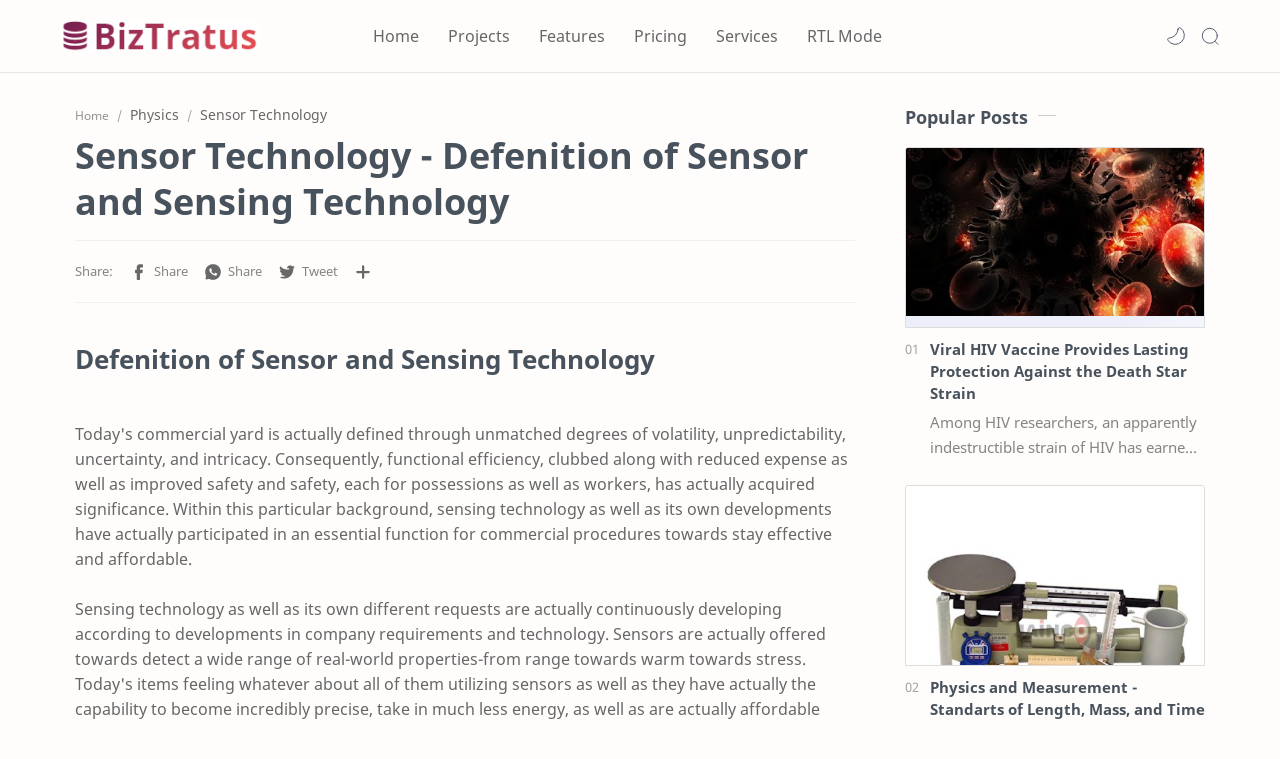

--- FILE ---
content_type: text/html; charset=utf-8
request_url: https://www.google.com/recaptcha/api2/aframe
body_size: 265
content:
<!DOCTYPE HTML><html><head><meta http-equiv="content-type" content="text/html; charset=UTF-8"></head><body><script nonce="nt1Fy2pgl7RS-91TUUcvWA">/** Anti-fraud and anti-abuse applications only. See google.com/recaptcha */ try{var clients={'sodar':'https://pagead2.googlesyndication.com/pagead/sodar?'};window.addEventListener("message",function(a){try{if(a.source===window.parent){var b=JSON.parse(a.data);var c=clients[b['id']];if(c){var d=document.createElement('img');d.src=c+b['params']+'&rc='+(localStorage.getItem("rc::a")?sessionStorage.getItem("rc::b"):"");window.document.body.appendChild(d);sessionStorage.setItem("rc::e",parseInt(sessionStorage.getItem("rc::e")||0)+1);localStorage.setItem("rc::h",'1769030110283');}}}catch(b){}});window.parent.postMessage("_grecaptcha_ready", "*");}catch(b){}</script></body></html>

--- FILE ---
content_type: text/javascript; charset=UTF-8
request_url: https://education.thinksphysics.com/feeds/posts/summary/-/Sensor%20Technology?alt=json-in-script&orderby=updated&max-results=0&callback=randomRelatedIndex
body_size: 589
content:
// API callback
randomRelatedIndex({"version":"1.0","encoding":"UTF-8","feed":{"xmlns":"http://www.w3.org/2005/Atom","xmlns$openSearch":"http://a9.com/-/spec/opensearchrss/1.0/","xmlns$blogger":"http://schemas.google.com/blogger/2008","xmlns$georss":"http://www.georss.org/georss","xmlns$gd":"http://schemas.google.com/g/2005","xmlns$thr":"http://purl.org/syndication/thread/1.0","id":{"$t":"tag:blogger.com,1999:blog-7243408450839583154"},"updated":{"$t":"2024-12-18T19:23:20.923-08:00"},"category":[{"term":"News"},{"term":"Physics"},{"term":"Technology"},{"term":"Health"},{"term":"Chemistry"},{"term":"Biology"},{"term":"Sensor Technology"},{"term":"Articles"},{"term":"Sensor"}],"title":{"type":"text","$t":"Education Thinks Physics"},"subtitle":{"type":"html","$t":"The website that provides information about the development of science and technology"},"link":[{"rel":"http://schemas.google.com/g/2005#feed","type":"application/atom+xml","href":"https:\/\/education.thinksphysics.com\/feeds\/posts\/summary"},{"rel":"self","type":"application/atom+xml","href":"https:\/\/www.blogger.com\/feeds\/7243408450839583154\/posts\/summary\/-\/Sensor+Technology?alt=json-in-script\u0026max-results=0\u0026orderby=updated"},{"rel":"alternate","type":"text/html","href":"https:\/\/education.thinksphysics.com\/search\/label\/Sensor%20Technology"},{"rel":"hub","href":"http://pubsubhubbub.appspot.com/"}],"author":[{"name":{"$t":"MRF"},"uri":{"$t":"http:\/\/www.blogger.com\/profile\/09829155621678233886"},"email":{"$t":"noreply@blogger.com"},"gd$image":{"rel":"http://schemas.google.com/g/2005#thumbnail","width":"16","height":"16","src":"https:\/\/img1.blogblog.com\/img\/b16-rounded.gif"}}],"generator":{"version":"7.00","uri":"http://www.blogger.com","$t":"Blogger"},"openSearch$totalResults":{"$t":"9"},"openSearch$startIndex":{"$t":"1"},"openSearch$itemsPerPage":{"$t":"0"}}});

--- FILE ---
content_type: text/javascript; charset=UTF-8
request_url: https://education.thinksphysics.com/feeds/posts/summary/-/Sensor%20Technology?alt=json-in-script&orderby=updated&start-index=4&max-results=3&callback=showRelatedPost
body_size: 2325
content:
// API callback
showRelatedPost({"version":"1.0","encoding":"UTF-8","feed":{"xmlns":"http://www.w3.org/2005/Atom","xmlns$openSearch":"http://a9.com/-/spec/opensearchrss/1.0/","xmlns$blogger":"http://schemas.google.com/blogger/2008","xmlns$georss":"http://www.georss.org/georss","xmlns$gd":"http://schemas.google.com/g/2005","xmlns$thr":"http://purl.org/syndication/thread/1.0","id":{"$t":"tag:blogger.com,1999:blog-7243408450839583154"},"updated":{"$t":"2024-12-18T19:23:20.923-08:00"},"category":[{"term":"News"},{"term":"Physics"},{"term":"Technology"},{"term":"Health"},{"term":"Chemistry"},{"term":"Biology"},{"term":"Sensor Technology"},{"term":"Articles"},{"term":"Sensor"}],"title":{"type":"text","$t":"Education Thinks Physics"},"subtitle":{"type":"html","$t":"The website that provides information about the development of science and technology"},"link":[{"rel":"http://schemas.google.com/g/2005#feed","type":"application/atom+xml","href":"https:\/\/education.thinksphysics.com\/feeds\/posts\/summary"},{"rel":"self","type":"application/atom+xml","href":"https:\/\/www.blogger.com\/feeds\/7243408450839583154\/posts\/summary\/-\/Sensor+Technology?alt=json-in-script\u0026start-index=4\u0026max-results=3\u0026orderby=updated"},{"rel":"alternate","type":"text/html","href":"https:\/\/education.thinksphysics.com\/search\/label\/Sensor%20Technology"},{"rel":"hub","href":"http://pubsubhubbub.appspot.com/"},{"rel":"previous","type":"application/atom+xml","href":"https:\/\/www.blogger.com\/feeds\/7243408450839583154\/posts\/summary\/-\/Sensor+Technology\/-\/Sensor+Technology?alt=json-in-script\u0026start-index=1\u0026max-results=3\u0026orderby=updated"},{"rel":"next","type":"application/atom+xml","href":"https:\/\/www.blogger.com\/feeds\/7243408450839583154\/posts\/summary\/-\/Sensor+Technology\/-\/Sensor+Technology?alt=json-in-script\u0026start-index=7\u0026max-results=3\u0026orderby=updated"}],"author":[{"name":{"$t":"MRF"},"uri":{"$t":"http:\/\/www.blogger.com\/profile\/09829155621678233886"},"email":{"$t":"noreply@blogger.com"},"gd$image":{"rel":"http://schemas.google.com/g/2005#thumbnail","width":"16","height":"16","src":"https:\/\/img1.blogblog.com\/img\/b16-rounded.gif"}}],"generator":{"version":"7.00","uri":"http://www.blogger.com","$t":"Blogger"},"openSearch$totalResults":{"$t":"9"},"openSearch$startIndex":{"$t":"4"},"openSearch$itemsPerPage":{"$t":"3"},"entry":[{"id":{"$t":"tag:blogger.com,1999:blog-7243408450839583154.post-5400682375289764859"},"published":{"$t":"2022-09-06T21:33:00.005-07:00"},"updated":{"$t":"2022-09-11T18:39:40.496-07:00"},"category":[{"scheme":"http://www.blogger.com/atom/ns#","term":"Physics"},{"scheme":"http://www.blogger.com/atom/ns#","term":"Sensor Technology"},{"scheme":"http://www.blogger.com/atom/ns#","term":"Technology"}],"title":{"type":"text","$t":"Sensor Technology - Understanding Sensors (An Analogy)"},"summary":{"type":"text","$t":"Understanding Sensors - An AnalogyPrimarily, any type of product or even gadget that has actually the ability towards detect an abstract, non-tangible or even bodily residential or commercial home, is actually a sensor. Our team are actually bordered through sensors as well as numerous procedures effectively playing around our team are actually determined as well as spotted through sensors.As a "},"link":[{"rel":"replies","type":"application/atom+xml","href":"https:\/\/education.thinksphysics.com\/feeds\/5400682375289764859\/comments\/default","title":"Post Comments"},{"rel":"replies","type":"text/html","href":"https:\/\/education.thinksphysics.com\/2022\/09\/sensor-technology-understanding-sensors.html#comment-form","title":"0 Comments"},{"rel":"edit","type":"application/atom+xml","href":"https:\/\/www.blogger.com\/feeds\/7243408450839583154\/posts\/default\/5400682375289764859"},{"rel":"self","type":"application/atom+xml","href":"https:\/\/www.blogger.com\/feeds\/7243408450839583154\/posts\/default\/5400682375289764859"},{"rel":"alternate","type":"text/html","href":"https:\/\/education.thinksphysics.com\/2022\/09\/sensor-technology-understanding-sensors.html","title":"Sensor Technology - Understanding Sensors (An Analogy)"}],"author":[{"name":{"$t":"MRF"},"uri":{"$t":"http:\/\/www.blogger.com\/profile\/09829155621678233886"},"email":{"$t":"noreply@blogger.com"},"gd$image":{"rel":"http://schemas.google.com/g/2005#thumbnail","width":"16","height":"16","src":"https:\/\/img1.blogblog.com\/img\/b16-rounded.gif"}}],"media$thumbnail":{"xmlns$media":"http://search.yahoo.com/mrss/","url":"https:\/\/blogger.googleusercontent.com\/img\/b\/R29vZ2xl\/AVvXsEh4OPHfld3kvg2zBInLnu6stoK36RTS0cklVInkAAA9DuX6pIg2tkhrO7QoLaiO8ABZaLTaxoNHGYZIoa4fRKmYWNkUJ_alaCZefJEXukU27fgB3KFQXq84Iub5V-Bn5tMBhEHcYWlQgoPJwAqukaHI18doW6UMGUj0rKthsPDQmwP4eq4-cIZRiRxp\/s72-w320-h320-c\/Five%20Senses.jpg","height":"72","width":"72"},"thr$total":{"$t":"0"}},{"id":{"$t":"tag:blogger.com,1999:blog-7243408450839583154.post-1652487640470442066"},"published":{"$t":"2022-09-09T21:42:00.004-07:00"},"updated":{"$t":"2022-09-09T21:42:42.988-07:00"},"category":[{"scheme":"http://www.blogger.com/atom/ns#","term":"Physics"},{"scheme":"http://www.blogger.com/atom/ns#","term":"Sensor"},{"scheme":"http://www.blogger.com/atom/ns#","term":"Sensor Technology"},{"scheme":"http://www.blogger.com/atom/ns#","term":"Technology"}],"title":{"type":"text","$t":"Thin Film Force Sensor - How It Works"},"summary":{"type":"text","$t":"How Does a Thin Force Sensing Resistor (FSR) Work?Published, thin, and versatile sensors have triggered quite the buzz about the design design community recently. This schedules mostly to the grow of wise, lightweight, and power-efficient technologies, which have become entrenched in our daily lives. Normally, when designing these small but effective devices and items, the embedded elements that "},"link":[{"rel":"replies","type":"application/atom+xml","href":"https:\/\/education.thinksphysics.com\/feeds\/1652487640470442066\/comments\/default","title":"Post Comments"},{"rel":"replies","type":"text/html","href":"https:\/\/education.thinksphysics.com\/2022\/09\/thin-film-force-sensor-how-it-works.html#comment-form","title":"0 Comments"},{"rel":"edit","type":"application/atom+xml","href":"https:\/\/www.blogger.com\/feeds\/7243408450839583154\/posts\/default\/1652487640470442066"},{"rel":"self","type":"application/atom+xml","href":"https:\/\/www.blogger.com\/feeds\/7243408450839583154\/posts\/default\/1652487640470442066"},{"rel":"alternate","type":"text/html","href":"https:\/\/education.thinksphysics.com\/2022\/09\/thin-film-force-sensor-how-it-works.html","title":"Thin Film Force Sensor - How It Works"}],"author":[{"name":{"$t":"MRF"},"uri":{"$t":"http:\/\/www.blogger.com\/profile\/09829155621678233886"},"email":{"$t":"noreply@blogger.com"},"gd$image":{"rel":"http://schemas.google.com/g/2005#thumbnail","width":"16","height":"16","src":"https:\/\/img1.blogblog.com\/img\/b16-rounded.gif"}}],"media$thumbnail":{"xmlns$media":"http://search.yahoo.com/mrss/","url":"https:\/\/blogger.googleusercontent.com\/img\/b\/R29vZ2xl\/AVvXsEj5gZZQLnsJuoGPj7wJQ3fP1V5VF1qKSTJoAgOM57zh6dzQY6E8Ge0mBjdkSEaER2FK3Vsyoo8QfhV-P77fzZTGOoGqit4N03VqCb5MoT-JsY8wqAEgYNDPNYbq-w9l7zx-__I-THA9YRsvr-xwKYfCbWLyU6SXMRN2lbz21oUOJUVq8czbNYXk3Mi7\/s72-c\/force%201.jpg","height":"72","width":"72"},"thr$total":{"$t":"0"},"georss$featurename":{"$t":"Amerika Serikat"},"georss$point":{"$t":"37.09024 -95.712891"},"georss$box":{"$t":"8.780006163821156 -130.869141 65.400473836178847 -60.556641"}},{"id":{"$t":"tag:blogger.com,1999:blog-7243408450839583154.post-5704903434736255486"},"published":{"$t":"2022-09-09T19:43:00.003-07:00"},"updated":{"$t":"2022-09-09T20:16:20.959-07:00"},"category":[{"scheme":"http://www.blogger.com/atom/ns#","term":"Physics"},{"scheme":"http://www.blogger.com/atom/ns#","term":"Sensor"},{"scheme":"http://www.blogger.com/atom/ns#","term":"Sensor Technology"}],"title":{"type":"text","$t":"Temperature Sensing Circuit"},"summary":{"type":"text","$t":"Thermistor-Based Temperature Sensing CircuitTemperature sensors are one of the most widely used sensors in the elektroniks industry with applications ranging from calibration; safety; and heating, ventilation, and air conditioning (HVAC). Despite their wide use, temperature sensors and their implementation can present designers with challenges in achieving the highest akiracy performnce at the "},"link":[{"rel":"replies","type":"application/atom+xml","href":"https:\/\/education.thinksphysics.com\/feeds\/5704903434736255486\/comments\/default","title":"Post Comments"},{"rel":"replies","type":"text/html","href":"https:\/\/education.thinksphysics.com\/2022\/09\/temperature-sensing-circuit.html#comment-form","title":"0 Comments"},{"rel":"edit","type":"application/atom+xml","href":"https:\/\/www.blogger.com\/feeds\/7243408450839583154\/posts\/default\/5704903434736255486"},{"rel":"self","type":"application/atom+xml","href":"https:\/\/www.blogger.com\/feeds\/7243408450839583154\/posts\/default\/5704903434736255486"},{"rel":"alternate","type":"text/html","href":"https:\/\/education.thinksphysics.com\/2022\/09\/temperature-sensing-circuit.html","title":"Temperature Sensing Circuit"}],"author":[{"name":{"$t":"MRF"},"uri":{"$t":"http:\/\/www.blogger.com\/profile\/09829155621678233886"},"email":{"$t":"noreply@blogger.com"},"gd$image":{"rel":"http://schemas.google.com/g/2005#thumbnail","width":"16","height":"16","src":"https:\/\/img1.blogblog.com\/img\/b16-rounded.gif"}}],"media$thumbnail":{"xmlns$media":"http://search.yahoo.com/mrss/","url":"https:\/\/blogger.googleusercontent.com\/img\/b\/R29vZ2xl\/AVvXsEhOimlUR_SL6veo0ImOhsj9mErKaGNv79xue0OtSGbH4jTkOvMkSovvBc4Ijez2z9E67FdURpfMCM8S7u1apLln4JKSnLMZ3yn2Yq2zdfN5pkOfhax4zRitDOANeg3DxMiGEt8RZsHA8GVcpXMQjs1fzrNgsvj06lLGnlpHAqukb5PGRTPrHKzGF5Wc\/s72-c\/sensing%201.jpg","height":"72","width":"72"},"thr$total":{"$t":"0"},"georss$featurename":{"$t":"Amerika Serikat"},"georss$point":{"$t":"37.09024 -95.712891"},"georss$box":{"$t":"8.780006163821156 -130.869141 65.400473836178847 -60.556641"}}]}});